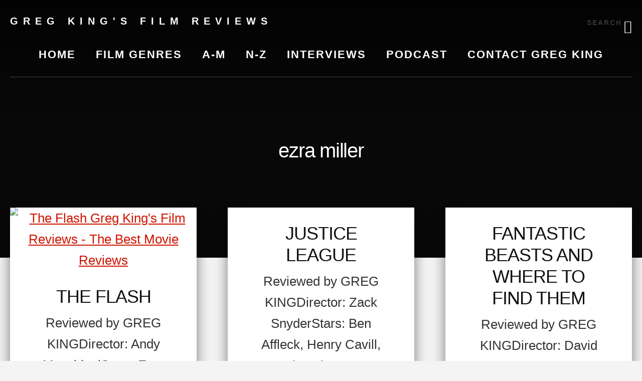

--- FILE ---
content_type: text/html; charset=UTF-8
request_url: https://filmreviews.net.au/tag/ezra-miller/
body_size: 12207
content:
<!DOCTYPE html><html lang="en-AU"><head ><meta charset="UTF-8" /><meta name="viewport" content="width=device-width, initial-scale=1" /><meta name='robots' content='index, follow, max-image-preview:large, max-snippet:-1, max-video-preview:-1' /><title>ezra miller - Greg King&#039;s Film Reviews</title><link rel="canonical" href="https://filmreviews.net.au/tag/ezra-miller/" /><meta property="og:locale" content="en_US" /><meta property="og:type" content="article" /><meta property="og:title" content="ezra miller - Greg King&#039;s Film Reviews" /><meta property="og:url" content="https://filmreviews.net.au/tag/ezra-miller/" /><meta property="og:site_name" content="Greg King&#039;s Film Reviews" /><meta property="og:image" content="https://filmreviews.net.au/wp-content/uploads/cropped-Greg-Kings-Film-Reviews-header-image-large.jpg" /><meta property="og:image:width" content="1600" /><meta property="og:image:height" content="1067" /><meta property="og:image:type" content="image/jpeg" /><meta name="twitter:card" content="summary_large_image" /> <script type="application/ld+json" class="yoast-schema-graph">{"@context":"https://schema.org","@graph":[{"@type":"CollectionPage","@id":"https://filmreviews.net.au/tag/ezra-miller/","url":"https://filmreviews.net.au/tag/ezra-miller/","name":"ezra miller - Greg King&#039;s Film Reviews","isPartOf":{"@id":"https://filmreviews.net.au/#website"},"breadcrumb":{"@id":"https://filmreviews.net.au/tag/ezra-miller/#breadcrumb"},"inLanguage":"en-AU"},{"@type":"BreadcrumbList","@id":"https://filmreviews.net.au/tag/ezra-miller/#breadcrumb","itemListElement":[{"@type":"ListItem","position":1,"name":"Home","item":"https://filmreviews.net.au/"},{"@type":"ListItem","position":2,"name":"ezra miller"}]},{"@type":"WebSite","@id":"https://filmreviews.net.au/#website","url":"https://filmreviews.net.au/","name":"Greg King Film Reviews","description":"The Best Movie Review site from Australia","publisher":{"@id":"https://filmreviews.net.au/#organization"},"alternateName":"FilmReviews.net.au","potentialAction":[{"@type":"SearchAction","target":{"@type":"EntryPoint","urlTemplate":"https://filmreviews.net.au/?s={search_term_string}"},"query-input":{"@type":"PropertyValueSpecification","valueRequired":true,"valueName":"search_term_string"}}],"inLanguage":"en-AU"},{"@type":"Organization","@id":"https://filmreviews.net.au/#organization","name":"Greg King Film Reviews","alternateName":"FilmReviews.net.au","url":"https://filmreviews.net.au/","logo":{"@type":"ImageObject","inLanguage":"en-AU","@id":"https://filmreviews.net.au/#/schema/logo/image/","url":"https://filmreviews.net.au/wp-content/uploads/cropped-Greg-Kings-Film-Reviews.jpg","contentUrl":"https://filmreviews.net.au/wp-content/uploads/cropped-Greg-Kings-Film-Reviews.jpg","width":512,"height":512,"caption":"Greg King Film Reviews"},"image":{"@id":"https://filmreviews.net.au/#/schema/logo/image/"}}]}</script> <link rel='dns-prefetch' href='//fonts.googleapis.com' /><link rel='dns-prefetch' href='//unpkg.com' /><link href='https://fonts.googleapis.com' crossorigin rel='preconnect' /><link rel="alternate" type="application/rss+xml" title="Greg King&#039;s Film Reviews &raquo; Feed" href="https://filmreviews.net.au/feed/" /><link rel="alternate" type="application/rss+xml" title="Greg King&#039;s Film Reviews &raquo; Comments Feed" href="https://filmreviews.net.au/comments/feed/" /><link rel="alternate" type="application/rss+xml" title="Greg King&#039;s Film Reviews &raquo; ezra miller Tag Feed" href="https://filmreviews.net.au/tag/ezra-miller/feed/" /><style id="litespeed-ccss">html{line-height:1.15;-webkit-text-size-adjust:100%;-ms-text-size-adjust:100%}body{margin:0;font-family:"Alegreya Sans",sans-serif;font-size:26px;line-height:1.625;color:#333;background-color:#f4f4f4;-webkit-font-smoothing:antialiased;-moz-osx-font-smoothing:grayscale;font-weight:400;overflow-x:hidden}main{display:block}h1{font-size:2em;margin:.67em 0}a{background-color:#fff0;color:#a86500;text-decoration:underline}input{font-family:inherit;font-size:100%;line-height:1.15;margin:0}input{overflow:visible}[type="submit"]{-webkit-appearance:button;-moz-appearance:button}[type="submit"]::-moz-focus-inner{border-style:none;padding:0}[type="submit"]:-moz-focusring{outline:1px dotted ButtonText}[type="search"]{-webkit-appearance:textfield;outline-offset:-2px;-moz-appearance:textfield}[type="search"]::-webkit-search-decoration{-webkit-appearance:none}::-webkit-file-upload-button{-webkit-appearance:button;font:inherit}html,input[type="search"]{box-sizing:border-box}*,*::before,*::after{box-sizing:inherit}.entry::before,.entry-content::before,.nav-primary::before,.site-container::before,.site-header::before,.site-inner::before,.wrap::before{content:" ";display:table}.entry::after,.entry-content::after,.nav-primary::after,.site-container::after,.site-header::after,.site-inner::after,.wrap::after{clear:both;content:" ";display:table}html{scroll-behavior:smooth}@media (prefers-reduced-motion:reduce){html{scroll-behavior:auto}}body{background-color:#f4f4f4;color:#333;font-family:"Alegreya Sans",sans-serif;font-size:26px;-webkit-font-smoothing:antialiased;-moz-osx-font-smoothing:grayscale;font-weight:400;line-height:1.625;margin:0;overflow-x:hidden}a{color:#a86500;text-decoration:underline}p{margin:0 0 28px;padding:0}ul{margin:0;padding:0}li{list-style-type:none}h1,h2{color:#111;font-family:"Alegreya Sans",sans-serif;font-weight:400;line-height:1.2;margin:0 0 10px}h1{font-size:46px;letter-spacing:-1.25px}h2{font-size:36px;letter-spacing:-1px}input{background-color:#fff;border:1px solid #ddd;color:#333;font-size:20px;font-weight:400;line-height:1.625;padding:10px 20px 10px;width:100%}:-ms-input-placeholder{color:#333;opacity:1}::placeholder{color:#333;opacity:1}input[type="submit"]{background-color:#a86500;border-width:0;color:#fff;font-size:18px;font-weight:700;letter-spacing:2px;line-height:1.625;padding:19px 30px 16px;text-align:center;text-decoration:none;text-transform:uppercase;white-space:normal;width:auto}input[type="search"]::-webkit-search-cancel-button,input[type="search"]::-webkit-search-results-button{display:none}.screen-reader-shortcut,.screen-reader-text{border:0;clip:rect(0,0,0,0);height:1px;overflow:hidden;position:absolute!important;width:1px;word-wrap:normal!important}.site-inner,.wrap{margin:0 auto;max-width:1280px}.site-inner{clear:both;margin-top:-100px;position:relative;word-wrap:break-word;z-index:1}.content{background-color:#fff0;float:right;width:1080px}.full-width-content .content{float:none;margin:0 auto;max-width:1080px}.half-width-entries .content{display:flex;flex-wrap:wrap;max-width:none;width:100%}.archive-description{color:#ccc}.search-form{overflow:hidden;position:relative}.search-form input[type="submit"]{margin-top:10px}.archive-title{color:#fff}.entry-title{font-size:36px}.entry-title a{color:#111;text-decoration:none}.genesis-skip-link{font-family:-apple-system,BlinkMacSystemFont,"Segoe UI",Roboto,Oxygen-Sans,Ubuntu,Cantarell,"Helvetica Neue",sans-serif;font-size:14px;margin:0}.genesis-skip-link li{height:0;width:0;list-style:none}:focus{color:#333;outline:#ccc solid 1px}.site-header{color:#fff}.site-header>.wrap{padding:20px 0}.title-area{float:left;padding:10px 0;text-align:center;width:69%}.site-title{font-family:"Alegreya Sans",sans-serif;font-size:20px;font-weight:700;line-height:1.2;letter-spacing:10px;text-indent:10px;text-transform:uppercase}.site-title a{color:#fff;text-decoration:none}.site-description{font-size:16px;font-weight:400;line-height:1.5;border:0;clip:rect(0,0,0,0);height:1px;overflow:hidden;position:absolute!important;width:1px;word-wrap:normal!important}.site-description,.site-title{margin-bottom:0}.header-left{float:left;position:relative;width:25%;z-index:99}.header-left .search-form::before{color:#fff;content:"";display:block;font-family:"Ionicons";padding-left:1px;position:absolute;top:12px}.header-left .search-form input[type="submit"]{border:0;clip:rect(0,0,0,0);height:1px;margin:-1px;padding:0;position:absolute;width:1px}.header-left input[type="search"]{border-width:0;background-color:#fff0;color:#fff;font-size:14px;font-weight:700;letter-spacing:2px;text-align:left;text-transform:uppercase}.header-left :-ms-input-placeholder{color:#fff;opacity:1}.no-off-screen-menu .header-left input[type="search"]{text-align:right}.no-off-screen-menu .header-left .search-form::before{color:#fff;content:"";display:block;font-family:"Ionicons";position:absolute;top:12px;right:0}.header-hero{background-color:#111;background-size:cover;background-position:center center;color:#fff;padding-bottom:14vw}.hero-page-title{padding:8vw 180px 0 180px;text-align:center}.hero-page-title{color:#fff;font-size:64px}.genesis-nav-menu{clear:both;font-size:22px;font-weight:600;line-height:1;width:100%}.genesis-nav-menu .menu-item{display:inline-block;margin-bottom:0;padding-bottom:0;text-align:left}.genesis-nav-menu a{color:#333;display:inline-block;letter-spacing:2px;outline-offset:-1px;padding:32px 20px;text-transform:uppercase;text-decoration:none}.genesis-nav-menu .sub-menu{background:#000;left:-9999px;margin-top:-10px;opacity:0;position:absolute;width:250px;z-index:99}.genesis-nav-menu .sub-menu a{background-color:rgb(0 0 0/.9);border-top:0;font-size:20px;margin-bottom:1px;padding:10px;position:relative;width:250px;word-wrap:break-word}.nav-primary{text-align:center}.nav-primary .genesis-nav-menu a{color:#fff}.nav-primary .wrap{border-bottom:1px solid rgb(255 255 255/.25)}.nav-primary .genesis-nav-menu>.menu-item>a{border-bottom:1px solid #fff0}.no-off-screen-menu .site-title,.no-off-screen-menu .site-description{text-align:left;text-indent:0}.no-off-screen-menu .header-left{float:right;text-align:right}.entry{background-color:#fff;box-shadow:0 25px 25px 0 rgb(2 2 2/.5);margin-bottom:40px}.half-width-entries .content .entry{float:left;margin-left:5%;text-align:center;width:calc((100% - 10%)/3)}.half-width-entries .content .entry:nth-of-type(3n+1){clear:left;margin-left:0}.entry-container{padding:10% 10% 10%}@media only screen and (max-width:1360px){.site-inner,.wrap{max-width:1240px}.content{width:1040px}.hero-page-title h1{font-size:40px}.entry-container{padding:30px 60px 20px 60px}}@media only screen and (max-width:1200px){.site-inner,.wrap{max-width:1060px}.content{width:920px}.hero-page-title{padding-left:140px;padding-right:140px}.hero-page-title h1{font-size:48px}.entry-title{font-size:30px}}@media only screen and (max-width:1023px){.site-inner,.wrap{max-width:900px}.content,.site-header .nav-primary,.title-area{max-width:100%;width:100%}.site-header{position:relative;z-index:99999}.site-header .wrap{padding-left:5%;padding-right:5%}.site-title{text-indent:0}.title-area{float:left;max-width:50%;text-align:left}.hero-page-title{padding-left:0;padding-right:0}.genesis-nav-menu li,.site-header ul.genesis-nav-menu{float:none}.entry{margin-bottom:5%}.half-width-entries .content .entry{float:none;margin-left:0;width:100%}.header-left{display:none}}@media only screen and (max-width:860px){body{font-size:18px}.site-inner{margin-top:-5%;width:90%}.wrap{padding-left:5%;padding-right:5%}.hero-page-title h1{font-size:36px}.half-width-entries .entry .entry-title{font-size:28px}.entry-container{padding:7%}}a{color:#ce1400}input[type="submit"]{background-color:#ce1400;color:#fff}:root{--wp-block-synced-color:#7a00df;--wp-block-synced-color--rgb:122,0,223;--wp-bound-block-color:var(--wp-block-synced-color);--wp-editor-canvas-background:#ddd;--wp-admin-theme-color:#007cba;--wp-admin-theme-color--rgb:0,124,186;--wp-admin-theme-color-darker-10:#006ba1;--wp-admin-theme-color-darker-10--rgb:0,107,160.5;--wp-admin-theme-color-darker-20:#005a87;--wp-admin-theme-color-darker-20--rgb:0,90,135;--wp-admin-border-width-focus:2px}:root{--wp--preset--font-size--normal:16px;--wp--preset--font-size--huge:42px}.screen-reader-text{border:0;clip-path:inset(50%);height:1px;margin:-1px;overflow:hidden;padding:0;position:absolute;width:1px;word-wrap:normal!important}:root{--wp--preset--aspect-ratio--square:1;--wp--preset--aspect-ratio--4-3:4/3;--wp--preset--aspect-ratio--3-4:3/4;--wp--preset--aspect-ratio--3-2:3/2;--wp--preset--aspect-ratio--2-3:2/3;--wp--preset--aspect-ratio--16-9:16/9;--wp--preset--aspect-ratio--9-16:9/16;--wp--preset--color--black:#000000;--wp--preset--color--cyan-bluish-gray:#abb8c3;--wp--preset--color--white:#ffffff;--wp--preset--color--pale-pink:#f78da7;--wp--preset--color--vivid-red:#cf2e2e;--wp--preset--color--luminous-vivid-orange:#ff6900;--wp--preset--color--luminous-vivid-amber:#fcb900;--wp--preset--color--light-green-cyan:#7bdcb5;--wp--preset--color--vivid-green-cyan:#00d084;--wp--preset--color--pale-cyan-blue:#8ed1fc;--wp--preset--color--vivid-cyan-blue:#0693e3;--wp--preset--color--vivid-purple:#9b51e0;--wp--preset--color--theme-primary:#ce1400;--wp--preset--gradient--vivid-cyan-blue-to-vivid-purple:linear-gradient(135deg,rgb(6,147,227) 0%,rgb(155,81,224) 100%);--wp--preset--gradient--light-green-cyan-to-vivid-green-cyan:linear-gradient(135deg,rgb(122,220,180) 0%,rgb(0,208,130) 100%);--wp--preset--gradient--luminous-vivid-amber-to-luminous-vivid-orange:linear-gradient(135deg,rgb(252,185,0) 0%,rgb(255,105,0) 100%);--wp--preset--gradient--luminous-vivid-orange-to-vivid-red:linear-gradient(135deg,rgb(255,105,0) 0%,rgb(207,46,46) 100%);--wp--preset--gradient--very-light-gray-to-cyan-bluish-gray:linear-gradient(135deg,rgb(238,238,238) 0%,rgb(169,184,195) 100%);--wp--preset--gradient--cool-to-warm-spectrum:linear-gradient(135deg,rgb(74,234,220) 0%,rgb(151,120,209) 20%,rgb(207,42,186) 40%,rgb(238,44,130) 60%,rgb(251,105,98) 80%,rgb(254,248,76) 100%);--wp--preset--gradient--blush-light-purple:linear-gradient(135deg,rgb(255,206,236) 0%,rgb(152,150,240) 100%);--wp--preset--gradient--blush-bordeaux:linear-gradient(135deg,rgb(254,205,165) 0%,rgb(254,45,45) 50%,rgb(107,0,62) 100%);--wp--preset--gradient--luminous-dusk:linear-gradient(135deg,rgb(255,203,112) 0%,rgb(199,81,192) 50%,rgb(65,88,208) 100%);--wp--preset--gradient--pale-ocean:linear-gradient(135deg,rgb(255,245,203) 0%,rgb(182,227,212) 50%,rgb(51,167,181) 100%);--wp--preset--gradient--electric-grass:linear-gradient(135deg,rgb(202,248,128) 0%,rgb(113,206,126) 100%);--wp--preset--gradient--midnight:linear-gradient(135deg,rgb(2,3,129) 0%,rgb(40,116,252) 100%);--wp--preset--font-size--small:16px;--wp--preset--font-size--medium:20px;--wp--preset--font-size--large:24px;--wp--preset--font-size--x-large:42px;--wp--preset--font-size--normal:20px;--wp--preset--font-size--larger:28px;--wp--preset--spacing--20:0.44rem;--wp--preset--spacing--30:0.67rem;--wp--preset--spacing--40:1rem;--wp--preset--spacing--50:1.5rem;--wp--preset--spacing--60:2.25rem;--wp--preset--spacing--70:3.38rem;--wp--preset--spacing--80:5.06rem;--wp--preset--shadow--natural:6px 6px 9px rgba(0, 0, 0, 0.2);--wp--preset--shadow--deep:12px 12px 50px rgba(0, 0, 0, 0.4);--wp--preset--shadow--sharp:6px 6px 0px rgba(0, 0, 0, 0.2);--wp--preset--shadow--outlined:6px 6px 0px -3px rgb(255, 255, 255), 6px 6px rgb(0, 0, 0);--wp--preset--shadow--crisp:6px 6px 0px rgb(0, 0, 0)}.header-hero{background-image:linear-gradient(0deg,rgb(0 0 0/.5) 50%,rgb(0 0 0/.85) 100%),url(https://filmreviews.net.au/wp-content/uploads/cropped-cropped-Greg-Kings-Film-Reviews-header-image-large.jpg)}</style><link rel="preload" data-asynced="1" data-optimized="2" as="style" onload="this.onload=null;this.rel='stylesheet'" href="https://filmreviews.net.au/wp-content/litespeed/css/738a34812161724aea51497fe963eeca.css?ver=eaaf4" /><script>!function(a){"use strict";var b=function(b,c,d){function e(a){return h.body?a():void setTimeout(function(){e(a)})}function f(){i.addEventListener&&i.removeEventListener("load",f),i.media=d||"all"}var g,h=a.document,i=h.createElement("link");if(c)g=c;else{var j=(h.body||h.getElementsByTagName("head")[0]).childNodes;g=j[j.length-1]}var k=h.styleSheets;i.rel="stylesheet",i.href=b,i.media="only x",e(function(){g.parentNode.insertBefore(i,c?g:g.nextSibling)});var l=function(a){for(var b=i.href,c=k.length;c--;)if(k[c].href===b)return a();setTimeout(function(){l(a)})};return i.addEventListener&&i.addEventListener("load",f),i.onloadcssdefined=l,l(f),i};"undefined"!=typeof exports?exports.loadCSS=b:a.loadCSS=b}("undefined"!=typeof global?global:this);!function(a){if(a.loadCSS){var b=loadCSS.relpreload={};if(b.support=function(){try{return a.document.createElement("link").relList.supports("preload")}catch(b){return!1}},b.poly=function(){for(var b=a.document.getElementsByTagName("link"),c=0;c<b.length;c++){var d=b[c];"preload"===d.rel&&"style"===d.getAttribute("as")&&(a.loadCSS(d.href,d,d.getAttribute("media")),d.rel=null)}},!b.support()){b.poly();var c=a.setInterval(b.poly,300);a.addEventListener&&a.addEventListener("load",function(){b.poly(),a.clearInterval(c)}),a.attachEvent&&a.attachEvent("onload",function(){a.clearInterval(c)})}}}(this);</script> <script src="https://filmreviews.net.au/wp-includes/js/jquery/jquery.min.js?ver=3.7.1" id="jquery-core-js"></script> <script src="https://filmreviews.net.au/wp-includes/js/jquery/jquery-migrate.min.js?ver=3.4.1" id="jquery-migrate-js"></script> <link rel="https://api.w.org/" href="https://filmreviews.net.au/wp-json/" /><link rel="alternate" title="JSON" type="application/json" href="https://filmreviews.net.au/wp-json/wp/v2/tags/7375" /><link rel="EditURI" type="application/rsd+xml" title="RSD" href="https://filmreviews.net.au/xmlrpc.php?rsd" /><meta name="generator" content="WordPress 6.9" />
 <script async src="https://www.googletagmanager.com/gtag/js?id=G-KCGXEDM05N"></script> <script>window.dataLayer = window.dataLayer || [];
  function gtag(){dataLayer.push(arguments);}
  gtag('js', new Date());

  gtag('config', 'G-KCGXEDM05N');</script> <meta charset="UTF-8"><meta name="keywords" content="film reviews, movie reviews, film analysis, movie recommendations, cinema, Hollywood, film ratings"><meta property="og:type" content="website"><meta name="author" content="Greg King"><meta name="revisit-after" content="7 days"><link rel="icon" href="https://filmreviews.net.au/favicon.png" type="image/x-icon"><link rel="icon" href="https://filmreviews.net.au/wp-content/uploads/cropped-Greg-Kings-Film-Reviews-Website-Logo-800x-The-Best-moview-review-site-on-the-internet-32x32.png" sizes="32x32" /><link rel="icon" href="https://filmreviews.net.au/wp-content/uploads/cropped-Greg-Kings-Film-Reviews-Website-Logo-800x-The-Best-moview-review-site-on-the-internet-192x192.png" sizes="192x192" /><link rel="apple-touch-icon" href="https://filmreviews.net.au/wp-content/uploads/cropped-Greg-Kings-Film-Reviews-Website-Logo-800x-The-Best-moview-review-site-on-the-internet-180x180.png" /><meta name="msapplication-TileImage" content="https://filmreviews.net.au/wp-content/uploads/cropped-Greg-Kings-Film-Reviews-Website-Logo-800x-The-Best-moview-review-site-on-the-internet-270x270.png" /></head><body class="archive tag tag-ezra-miller tag-7375 wp-embed-responsive wp-theme-genesis wp-child-theme-livemusic-pro custom-header header-image header-full-width full-width-content genesis-breadcrumbs-hidden half-width-entries header-menu no-off-screen-menu"> <script>//
	(function(){
		var c = document.body.classList;
		c.remove( 'no-js' );
		c.add( 'js' );
	})();
	//</script> <div class="site-container"><ul class="genesis-skip-link"><li><a href="#hero-page-title" class="screen-reader-shortcut"> Skip to content</a></li><li><a href="#after-content-featured" class="screen-reader-shortcut"> Skip to footer</a></li></ul><div class="header-hero"><header class="site-header"><div class="wrap"><div class="header-left"><form class="search-form" method="get" action="https://filmreviews.net.au/" role="search"><label class="search-form-label screen-reader-text" for="searchform-1">Search</label><input class="search-form-input" type="search" name="s" id="searchform-1" placeholder="Search"><input class="search-form-submit" type="submit" value="Search"><meta content="https://filmreviews.net.au/?s={s}"></form></div><div class="title-area"><p class="site-title"><a href="https://filmreviews.net.au/">Greg King&#039;s Film Reviews</a></p><p class="site-description">The Best Movie Review site from Australia</p></div><nav class="nav-primary" aria-label="Main" id="genesis-nav-primary"><div class="wrap"><ul id="menu-first" class="menu genesis-nav-menu menu-primary js-superfish"><li id="menu-item-62" class="menu-item menu-item-type-custom menu-item-object-custom menu-item-home menu-item-62"><a href="https://filmreviews.net.au/"><span >Home</span></a></li><li id="menu-item-9034" class="menu-item menu-item-type-taxonomy menu-item-object-category menu-item-has-children menu-item-9034"><a href="https://filmreviews.net.au/film-review/"><span >Film Genres</span></a><ul class="sub-menu"><li id="menu-item-58" class="menu-item menu-item-type-taxonomy menu-item-object-category menu-item-58"><a href="https://filmreviews.net.au/action/"><span >Action</span></a></li><li id="menu-item-110" class="menu-item menu-item-type-taxonomy menu-item-object-category menu-item-110"><a href="https://filmreviews.net.au/adventure/"><span >Adventure</span></a></li><li id="menu-item-111" class="menu-item menu-item-type-taxonomy menu-item-object-category menu-item-111"><a href="https://filmreviews.net.au/animation/"><span >Animation</span></a></li><li id="menu-item-112" class="menu-item menu-item-type-taxonomy menu-item-object-category menu-item-112"><a href="https://filmreviews.net.au/australian/"><span >Australian</span></a></li><li id="menu-item-55" class="menu-item menu-item-type-taxonomy menu-item-object-category menu-item-55"><a href="https://filmreviews.net.au/comedy/"><span >Comedy</span></a></li><li id="menu-item-53" class="menu-item menu-item-type-taxonomy menu-item-object-category menu-item-53"><a href="https://filmreviews.net.au/drama/"><span >Drama</span></a></li><li id="menu-item-65" class="menu-item menu-item-type-taxonomy menu-item-object-category menu-item-65"><a href="https://filmreviews.net.au/documentary/"><span >Documentary</span></a></li><li id="menu-item-66" class="menu-item menu-item-type-taxonomy menu-item-object-category menu-item-66"><a href="https://filmreviews.net.au/family/"><span >Family</span></a></li><li id="menu-item-265" class="menu-item menu-item-type-taxonomy menu-item-object-category menu-item-265"><a href="https://filmreviews.net.au/film-festival/"><span >film festival</span></a></li><li id="menu-item-113" class="menu-item menu-item-type-taxonomy menu-item-object-category menu-item-113"><a href="https://filmreviews.net.au/foreign-language/"><span >Foreign Language</span></a></li><li id="menu-item-61" class="menu-item menu-item-type-taxonomy menu-item-object-category menu-item-61"><a href="https://filmreviews.net.au/horror/"><span >Horror</span></a></li><li id="menu-item-114" class="menu-item menu-item-type-taxonomy menu-item-object-category menu-item-114"><a href="https://filmreviews.net.au/romantic-comedy/"><span >Romantic Comedy</span></a></li><li id="menu-item-56" class="menu-item menu-item-type-taxonomy menu-item-object-category menu-item-56"><a href="https://filmreviews.net.au/sci-fi/"><span >Sci-Fi</span></a></li><li id="menu-item-67" class="menu-item menu-item-type-taxonomy menu-item-object-category menu-item-67"><a href="https://filmreviews.net.au/thriller/"><span >Thriller</span></a></li><li id="menu-item-52" class="menu-item menu-item-type-taxonomy menu-item-object-category menu-item-52"><a href="https://filmreviews.net.au/film-review/"><span >All Genres</span></a></li></ul></li><li id="menu-item-64" class="menu-item menu-item-type-custom menu-item-object-custom menu-item-has-children menu-item-64"><a href="https://filmreviews.net.au/film-review/"><span >A-M</span></a><ul class="sub-menu"><li id="menu-item-59" class="menu-item menu-item-type-taxonomy menu-item-object-category menu-item-59"><a href="https://filmreviews.net.au/a/"><span >A</span></a></li><li id="menu-item-69" class="menu-item menu-item-type-taxonomy menu-item-object-category menu-item-69"><a href="https://filmreviews.net.au/b/"><span >B</span></a></li><li id="menu-item-70" class="menu-item menu-item-type-taxonomy menu-item-object-category menu-item-70"><a href="https://filmreviews.net.au/c/"><span >C</span></a></li><li id="menu-item-71" class="menu-item menu-item-type-taxonomy menu-item-object-category menu-item-71"><a href="https://filmreviews.net.au/d/"><span >D</span></a></li><li id="menu-item-72" class="menu-item menu-item-type-taxonomy menu-item-object-category menu-item-72"><a href="https://filmreviews.net.au/e/"><span >E</span></a></li><li id="menu-item-73" class="menu-item menu-item-type-taxonomy menu-item-object-category menu-item-73"><a href="https://filmreviews.net.au/f/"><span >F</span></a></li><li id="menu-item-74" class="menu-item menu-item-type-taxonomy menu-item-object-category menu-item-74"><a href="https://filmreviews.net.au/g/"><span >G</span></a></li><li id="menu-item-75" class="menu-item menu-item-type-taxonomy menu-item-object-category menu-item-75"><a href="https://filmreviews.net.au/h/"><span >H</span></a></li><li id="menu-item-76" class="menu-item menu-item-type-taxonomy menu-item-object-category menu-item-76"><a href="https://filmreviews.net.au/i/"><span >I</span></a></li><li id="menu-item-77" class="menu-item menu-item-type-taxonomy menu-item-object-category menu-item-77"><a href="https://filmreviews.net.au/j/"><span >J</span></a></li><li id="menu-item-78" class="menu-item menu-item-type-taxonomy menu-item-object-category menu-item-78"><a href="https://filmreviews.net.au/k/"><span >K</span></a></li><li id="menu-item-79" class="menu-item menu-item-type-taxonomy menu-item-object-category menu-item-79"><a href="https://filmreviews.net.au/l/"><span >L</span></a></li><li id="menu-item-80" class="menu-item menu-item-type-taxonomy menu-item-object-category menu-item-80"><a href="https://filmreviews.net.au/m/"><span >M</span></a></li></ul></li><li id="menu-item-10776" class="menu-item menu-item-type-custom menu-item-object-custom menu-item-has-children menu-item-10776"><a href="https://filmreviews.net.au/film-review/"><span >N-Z</span></a><ul class="sub-menu"><li id="menu-item-81" class="menu-item menu-item-type-taxonomy menu-item-object-category menu-item-81"><a href="https://filmreviews.net.au/n/"><span >N</span></a></li><li id="menu-item-82" class="menu-item menu-item-type-taxonomy menu-item-object-category menu-item-82"><a href="https://filmreviews.net.au/o/"><span >O</span></a></li><li id="menu-item-83" class="menu-item menu-item-type-taxonomy menu-item-object-category menu-item-83"><a href="https://filmreviews.net.au/p/"><span >P</span></a></li><li id="menu-item-84" class="menu-item menu-item-type-taxonomy menu-item-object-category menu-item-84"><a href="https://filmreviews.net.au/q/"><span >Q</span></a></li><li id="menu-item-85" class="menu-item menu-item-type-taxonomy menu-item-object-category menu-item-85"><a href="https://filmreviews.net.au/r/"><span >R</span></a></li><li id="menu-item-86" class="menu-item menu-item-type-taxonomy menu-item-object-category menu-item-86"><a href="https://filmreviews.net.au/s/"><span >S</span></a></li><li id="menu-item-87" class="menu-item menu-item-type-taxonomy menu-item-object-category menu-item-87"><a href="https://filmreviews.net.au/t/"><span >T</span></a></li><li id="menu-item-88" class="menu-item menu-item-type-taxonomy menu-item-object-category menu-item-88"><a href="https://filmreviews.net.au/u/"><span >U</span></a></li><li id="menu-item-89" class="menu-item menu-item-type-taxonomy menu-item-object-category menu-item-89"><a href="https://filmreviews.net.au/v/"><span >V</span></a></li><li id="menu-item-90" class="menu-item menu-item-type-taxonomy menu-item-object-category menu-item-90"><a href="https://filmreviews.net.au/w/"><span >W</span></a></li><li id="menu-item-91" class="menu-item menu-item-type-taxonomy menu-item-object-category menu-item-91"><a href="https://filmreviews.net.au/x/"><span >X</span></a></li><li id="menu-item-92" class="menu-item menu-item-type-taxonomy menu-item-object-category menu-item-92"><a href="https://filmreviews.net.au/y/"><span >Y</span></a></li><li id="menu-item-93" class="menu-item menu-item-type-taxonomy menu-item-object-category menu-item-93"><a href="https://filmreviews.net.au/z/"><span >Z</span></a></li></ul></li><li id="menu-item-264" class="menu-item menu-item-type-taxonomy menu-item-object-category menu-item-264"><a href="https://filmreviews.net.au/interviews/"><span >Interviews</span></a></li><li id="menu-item-266" class="menu-item menu-item-type-taxonomy menu-item-object-category menu-item-266"><a href="https://filmreviews.net.au/podcast/"><span >PODCAST</span></a></li><li id="menu-item-99" class="menu-item menu-item-type-post_type menu-item-object-page menu-item-99"><a href="https://filmreviews.net.au/contact/"><span >Contact Greg King</span></a></li></ul></div></nav></div></header><div class="hero-page-title" id="hero-page-title"><div class="wrap"><div class="archive-description taxonomy-archive-description taxonomy-description"><h1 class="archive-title">ezra miller</h1></div></div></div></div><div class="site-inner"><div class="content-sidebar-wrap"><main class="content" id="genesis-content"><article class="post-8764 post type-post status-publish format-standard category-action category-f category-film-review category-sci-fi category-t tag-andy-muschietti tag-batman tag-ben-affleck tag-ezra-miller tag-michael-keaton tag-michael-shannon tag-superhero tag-the-flash entry has-post-thumbnail" aria-label="THE FLASH"><a class="entry-image-link" href="https://filmreviews.net.au/the-flash/" aria-hidden="true" tabindex="-1"><img width="1000" height="540" src="https://filmreviews.net.au/wp-content/uploads/image-26.png" class="aligncenter post-image entry-image" alt="The Flash Greg King&#039;s Film Reviews - The Best Movie Reviews" decoding="async" srcset="https://filmreviews.net.au/wp-content/uploads//image-26.png 1000w, https://filmreviews.net.au/wp-content/uploads//image-26-300x162.png 300w, https://filmreviews.net.au/wp-content/uploads//image-26-768x415.png 768w" sizes="(max-width: 1000px) 100vw, 1000px" /></a><div class="entry-container"><header class="entry-header"><h2 class="entry-title"><a class="entry-title-link" rel="bookmark" href="https://filmreviews.net.au/the-flash/">THE FLASH</a></h2></header><div class="entry-content"><p>Reviewed by GREG KINGDirector: Andy MuschiettiStars: Ezra Miller, Michael Keaton, Sasha Calle, Michael Shannon, Ron Livingston, Maribel Verdu, Ben Affleck, Jeremy Irons, Gal Gadot,  Temuera Morrison, Kiersey Clemons.Once more into the multiverse we go. For a while the Marvel superhero movies have been exploring the fertile possibilities of the multiverse, which is full of potential if done right, as in &#x02026;</p><p class="more-link-wrap"><a href="https://filmreviews.net.au/the-flash/" class="more-link button text">Read More <span class="screen-reader-text">about THE FLASH</span></a></p></div></div></article><article class="post-5883 post type-post status-publish format-standard category-action category-film-review category-j tag-amber-heard tag-amy-adams tag-aquaman tag-batman tag-ben-affleck tag-billy-crudup tag-chris-terrio tag-ciaran-hinds tag-connie-nielsen tag-david-thewlis tag-dc-cinematic-universe tag-dc-extended-universe tag-diane-lane tag-ezra-miller tag-gal-gadot tag-greg-king tag-henry-cavill tag-j-k-simmons tag-jason-momoa tag-jeremy-irons tag-joe-morton tag-joss-whedon tag-justice-league tag-justice-league-film-review tag-ray-fisher tag-steppenwolf tag-superman tag-the-flash tag-wonder-woman tag-zack-snyder entry" aria-label="JUSTICE LEAGUE"><div class="entry-container"><header class="entry-header"><h2 class="entry-title"><a class="entry-title-link" rel="bookmark" href="https://filmreviews.net.au/justice-league/">JUSTICE LEAGUE</a></h2></header><div class="entry-content"><p>Reviewed by GREG KINGDirector: Zack SnyderStars: Ben Affleck, Henry Cavill, Gal Gadot, Ezra Miller, Jason Momoa, Ray Fisher, Ciaran Hinds, Jeremy Irons, Amy Adams, Diane Lane, J K Simmons, Joe Morton, Connie Nielsen, Amber Heard, Billy Crudup, David Thewlis.While Marvel tends to dominate the cinematic superhero and comic book market at the moment, DC comics are attempting to make inroads with their &#x02026;</p><p class="more-link-wrap"><a href="https://filmreviews.net.au/justice-league/" class="more-link button text">Read More <span class="screen-reader-text">about JUSTICE LEAGUE</span></a></p></div></div></article><article class="post-4939 post type-post status-publish format-standard category-drama category-f category-film-review tag-alison-subol tag-carmen-ejogo tag-colin-farrell tag-dan-fogler tag-david-yates tag-eddie-redmayne tag-ezra-miller tag-fantastic-beasts-and-where-to-find-them tag-fantastic-beasts-and-where-to-find-them-film-review tag-film-franchise tag-greg-king tag-j-k-rowling tag-johnny-depp tag-jon-voight tag-katherine-waterston tag-magic tag-newt-scamander tag-philippe-rousselot tag-ron-perlman tag-ronan-raftery tag-samantha-morton tag-zoe-kravitz entry" aria-label="FANTASTIC BEASTS AND WHERE TO FIND THEM"><div class="entry-container"><header class="entry-header"><h2 class="entry-title"><a class="entry-title-link" rel="bookmark" href="https://filmreviews.net.au/fantastic-beasts-find/">FANTASTIC BEASTS AND WHERE TO FIND THEM</a></h2></header><div class="entry-content"><p>Reviewed by GREG KINGDirector: David YatesStars: Eddie Redmayne, Katherine Waterston, Dan Fogler, Alison Subol, Ezra Miller, Colin Farrell, Samantha Morton, Jon Voight, Zoe Kravitz, Ron Perlman, Carmen Ejogo, Ronan Raftery, Johnny Depp.With the lucrative Harry Potter franchise done and dusted, author J K Rowling has expanded on her Potterverse with this stand alone tale set some seven decades before the &#x02026;</p><p class="more-link-wrap"><a href="https://filmreviews.net.au/fantastic-beasts-find/" class="more-link button text">Read More <span class="screen-reader-text">about FANTASTIC BEASTS AND WHERE TO FIND THEM</span></a></p></div></div></article><article class="post-4619 post type-post status-publish format-standard category-action category-adventure category-film-review category-s tag-adam-beach tag-adewale-akinnuoye-agbaje tag-ben-affleck tag-carla-delevinge-jay-hernandez tag-comic-book-adaptation tag-comic-book-characters tag-common tag-corina-calderon tag-david-ayer tag-david-harbour tag-dc-comics tag-ezra-miller tag-greg-king tag-harley-quinn tag-ike-barinholtz tag-jai-courtney tag-jared-leto tag-joel-kinnaman tag-karen-fukuhara tag-kevin-vance tag-margot-robbie tag-scott-eastwood tag-suicide-squad tag-suicide-squad-film-review tag-viola-davis tag-will-smith entry" aria-label="SUICIDE SQUAD"><div class="entry-container"><header class="entry-header"><h2 class="entry-title"><a class="entry-title-link" rel="bookmark" href="https://filmreviews.net.au/suicide-squad/">SUICIDE SQUAD</a></h2></header><div class="entry-content"><p>Reviewed by GREG KINGDirector: David AyerStars: Will Smith, Margot Robbie, Jared Leto, Joel Kinnaman, Viola Davis, Carla Delevinge. Jay Hernandez, Jai Courtney, Adewale Akinnuoye-Agbaje, Common, Scott Eastwood, Ike Barinholtz, David Harbour, Ezra Miller, Ben Affleck, Kevin Vance, Adam Beach, Karen Fukuhara, Corina Calderon.A motley collection of psychopathic killers are released from prison to form a &#x02026;</p><p class="more-link-wrap"><a href="https://filmreviews.net.au/suicide-squad/" class="more-link button text">Read More <span class="screen-reader-text">about SUICIDE SQUAD</span></a></p></div></div></article><article class="post-3173 post type-post status-publish format-standard category-drama category-film-review category-m tag-andrij-parekh tag-ezra-miller tag-greg-king tag-gustave-flaubert tag-logan-marshall-green tag-madame-bovary tag-madame-bovary-film-review tag-mia-wasikowska tag-paul-giamatti tag-rhys-ifans tag-sophie-barthes entry" aria-label="MADAME BOVARY"><div class="entry-container"><header class="entry-header"><h2 class="entry-title"><a class="entry-title-link" rel="bookmark" href="https://filmreviews.net.au/madame-bovary/">MADAME BOVARY</a></h2></header><div class="entry-content"><p>Reviewed by GREG KINGDirector: Sophie BarthesStars: Mia Wasikowska, Ezra Miller, Rhys Ifans, Paul Giamatti, Henry Lloyd-Hughes, Logan Marshall-Green, Laura Carmichael. Olivier Gourmet. Gustave Flaubert's 1865 brooding and bittersweet tragedy about a self destructive, adulterous 19th century housewife and her tragic fall from grace has been filmed many times, most notably by Claude Chabrol in 1991 and Vincente &#x02026;</p><p class="more-link-wrap"><a href="https://filmreviews.net.au/madame-bovary/" class="more-link button text">Read More <span class="screen-reader-text">about MADAME BOVARY</span></a></p></div></div></article></main></div></div><h2 class="screen-reader-text">More Content</h2><div id="after-content-featured" class="after-content-featured"><div class="flexible-widgets widget-area  widget-full"><div class="wrap"><section id="featured-post-2" class="widget featured-content featuredpost"><div class="widget-wrap"><h3 class="widgettitle widget-title">Film Reviews</h3><article class="post-10914 post type-post status-publish format-standard category-drama category-film-review category-m tag-daniel-lopatin tag-darius-khondji tag-emory-cohen tag-fran-drescher tag-gwyneth-paltrow tag-josh-safdie tag-luke-manly tag-marty-supreme tag-marty-supreme-film-review tag-odessa-azion tag-ping-pong tag-ronald-bronstein tag-timothee-chalamet tag-tyler-the-creator entry has-post-thumbnail" aria-label="MARTY SUPREME"><a href="https://filmreviews.net.au/marty-supreme/" class="aligncenter" aria-hidden="true" tabindex="-1"><img width="705" height="397" src="https://filmreviews.net.au/wp-content/uploads/image-414.png" class="entry-image attachment-post" alt="" decoding="async" loading="lazy" srcset="https://filmreviews.net.au/wp-content/uploads/image-414.png 705w, https://filmreviews.net.au/wp-content/uploads/image-414-300x169.png 300w" sizes="auto, (max-width: 705px) 100vw, 705px" /></a><header class="entry-header"><h4 class="entry-title"><a href="https://filmreviews.net.au/marty-supreme/">MARTY SUPREME</a></h4></header><div class="entry-content"><p>MARTY SUPREME Reviewed by GREG KINGDirector: Josh SafdieStars: Timothee Chalamet, Gwyneth Paltrow, Kevin O'Leary, Odessa A'Zion, Luke Manly, Emory Cohen, Tyler The Creator, Koto Kawaguchi, Larry Sloman, Fran Drescher, Abel Ferrara, &#x02026;</p><p class="more-link-wrap"><a href="https://filmreviews.net.au/marty-supreme/" class="more-link button text">Read More <span class="screen-reader-text">about MARTY SUPREME</span></a></p></div></article><article class="post-10911 post type-post status-publish format-standard category-action category-drama category-film-review category-m tag-a-i tag-annabelle-wallis tag-chris-pratt tag-chris-sullivan tag-courtroom-drama tag-kari-reis tag-khalid-mohtaseb tag-marco-van-belle tag-mercy tag-mercy-film-review tag-rebecca-ferguson tag-timur-bekmambetov entry has-post-thumbnail" aria-label="MERCY"><a href="https://filmreviews.net.au/mercy/" class="aligncenter" aria-hidden="true" tabindex="-1"><img width="705" height="372" src="https://filmreviews.net.au/wp-content/uploads/image-413.png" class="entry-image attachment-post" alt="" decoding="async" loading="lazy" srcset="https://filmreviews.net.au/wp-content/uploads/image-413.png 705w, https://filmreviews.net.au/wp-content/uploads/image-413-300x158.png 300w" sizes="auto, (max-width: 705px) 100vw, 705px" /></a><header class="entry-header"><h4 class="entry-title"><a href="https://filmreviews.net.au/mercy/">MERCY</a></h4></header><div class="entry-content"><p>MERCY Reviewed by GREG KINGDirector: Timur BekmambetovStars: Chris Pratt, Rebecca Ferguson, Kali Reis, Chris Sullivan, Kylie Rogers, Annabelle Wallis.Mercy is the latest film from Russian born filmmaker Timur Bekmambetov, who &#x02026;</p><p class="more-link-wrap"><a href="https://filmreviews.net.au/mercy/" class="more-link button text">Read More <span class="screen-reader-text">about MERCY</span></a></p></div></article><article class="post-10905 post type-post status-publish format-standard category-drama category-film-review category-foreign-language category-n tag-cha-seung-won tag-choi-so-yui tag-don-mckellar tag-donald-westlake tag-jee-ja-hye tag-kim-woo-hyung tag-kim-woo-seung tag-korean-cinema tag-lee-kyoung-mi tag-no-other-choice tag-no-other-choice-film-review tag-park-chan-wook tag-park-hee-soon tag-yoo-yeon-seok entry has-post-thumbnail" aria-label="NO OTHER CHOICE"><a href="https://filmreviews.net.au/no-other-choice/" class="aligncenter" aria-hidden="true" tabindex="-1"><img width="705" height="397" src="https://filmreviews.net.au/wp-content/uploads/image-412.png" class="entry-image attachment-post" alt="" decoding="async" loading="lazy" srcset="https://filmreviews.net.au/wp-content/uploads/image-412.png 705w, https://filmreviews.net.au/wp-content/uploads/image-412-300x169.png 300w" sizes="auto, (max-width: 705px) 100vw, 705px" /></a><header class="entry-header"><h4 class="entry-title"><a href="https://filmreviews.net.au/no-other-choice/">NO OTHER CHOICE</a></h4></header><div class="entry-content"><p>NO OTHER CHOICE Reviewed by GREG KINGDirector: Park Chan-wookStars: Lee Byung-hun, Son Yi-jin, Kim Woo-seung, Choi So-yui, Lee Sung-min, Yeon Hye-ran.The latest film from Korean director Park Chan-wook (Oldboy, etc) is a &#x02026;</p><p class="more-link-wrap"><a href="https://filmreviews.net.au/no-other-choice/" class="more-link button text">Read More <span class="screen-reader-text">about NO OTHER CHOICE</span></a></p></div></article></div></section></div></div></div><footer class="site-footer"><div class="wrap"><nav class="nav-secondary" aria-label="Secondary"><div class="wrap"><ul id="menu-footer-menu" class="menu genesis-nav-menu menu-secondary js-superfish"><li id="menu-item-9037" class="menu-item menu-item-type-taxonomy menu-item-object-category menu-item-9037"><a href="https://filmreviews.net.au/film-review/"><span >Film Reviews</span></a></li><li id="menu-item-9038" class="menu-item menu-item-type-taxonomy menu-item-object-category menu-item-9038"><a href="https://filmreviews.net.au/interviews/"><span >Interview</span></a></li><li id="menu-item-9039" class="menu-item menu-item-type-taxonomy menu-item-object-category menu-item-9039"><a href="https://filmreviews.net.au/podcast/"><span >PODCASTS</span></a></li><li id="menu-item-9036" class="menu-item menu-item-type-post_type menu-item-object-page menu-item-9036"><a href="https://filmreviews.net.au/contact/"><span >Contact</span></a></li></ul></div></nav><p>&#x000A9;&nbsp;2026 Copyright ✎ ℗ ® ™ ℠ ⌀<hr class="wp-block-separator has-alpha-channel-opacity" /><figure class="wp-block-image size-large"><img src="https://filmreviews.net.au/wp-content/uploads/Greg-Kings-Film-Reviews-Website-Transparent-Background-Grey-Logo-1600x126-2.png" alt="Greg King's Film Reviews" class="wp-image-2352" /></figure></p></div></footer></div><script type="speculationrules">{"prefetch":[{"source":"document","where":{"and":[{"href_matches":"/*"},{"not":{"href_matches":["/wp-*.php","/wp-admin/*","/wp-content/uploads/*","/wp-content/*","/wp-content/plugins/*","/wp-content/themes/livemusic-pro/*","/wp-content/themes/genesis/*","/*\\?(.+)"]}},{"not":{"selector_matches":"a[rel~=\"nofollow\"]"}},{"not":{"selector_matches":".no-prefetch, .no-prefetch a"}}]},"eagerness":"conservative"}]}</script> <script src="https://filmreviews.net.au/wp-includes/js/hoverIntent.min.js?ver=1.10.2" id="hoverIntent-js"></script> <script src="https://filmreviews.net.au/wp-content/themes/genesis/lib/js/menu/superfish.min.js?ver=1.7.10" id="superfish-js"></script> <script src="https://filmreviews.net.au/wp-content/themes/genesis/lib/js/menu/superfish.args.min.js?ver=3.4.0" id="superfish-args-js"></script> <script src="https://filmreviews.net.au/wp-content/themes/genesis/lib/js/skip-links.min.js?ver=3.4.0" id="skip-links-js"></script> <script src="https://filmreviews.net.au/wp-content/themes/livemusic-pro/js/global.js?ver=1.5.2.1" id="global-js-js"></script> <script id="livemusic-pro-responsive-menu-js-extra">var genesis_responsive_menu = {"mainMenu":"Menu","menuIconClass":"ionicons-before ion-ios-menu","subMenu":"Submenu","subMenuIconClass":"ionicons-before ion-ios-arrow-down","menuClasses":{"combine":[".nav-primary",".nav-off-screen"],"others":[]}};
//# sourceURL=livemusic-pro-responsive-menu-js-extra</script> <script src="https://filmreviews.net.au/wp-content/themes/genesis/lib/js/menu/responsive-menus.min.js?ver=1.1.3" id="livemusic-pro-responsive-menu-js"></script> <script id="wp-emoji-settings" type="application/json">{"baseUrl":"https://s.w.org/images/core/emoji/17.0.2/72x72/","ext":".png","svgUrl":"https://s.w.org/images/core/emoji/17.0.2/svg/","svgExt":".svg","source":{"concatemoji":"https://filmreviews.net.au/wp-includes/js/wp-emoji-release.min.js?ver=6.9"}}</script> <script type="module">/*! This file is auto-generated */
const a=JSON.parse(document.getElementById("wp-emoji-settings").textContent),o=(window._wpemojiSettings=a,"wpEmojiSettingsSupports"),s=["flag","emoji"];function i(e){try{var t={supportTests:e,timestamp:(new Date).valueOf()};sessionStorage.setItem(o,JSON.stringify(t))}catch(e){}}function c(e,t,n){e.clearRect(0,0,e.canvas.width,e.canvas.height),e.fillText(t,0,0);t=new Uint32Array(e.getImageData(0,0,e.canvas.width,e.canvas.height).data);e.clearRect(0,0,e.canvas.width,e.canvas.height),e.fillText(n,0,0);const a=new Uint32Array(e.getImageData(0,0,e.canvas.width,e.canvas.height).data);return t.every((e,t)=>e===a[t])}function p(e,t){e.clearRect(0,0,e.canvas.width,e.canvas.height),e.fillText(t,0,0);var n=e.getImageData(16,16,1,1);for(let e=0;e<n.data.length;e++)if(0!==n.data[e])return!1;return!0}function u(e,t,n,a){switch(t){case"flag":return n(e,"\ud83c\udff3\ufe0f\u200d\u26a7\ufe0f","\ud83c\udff3\ufe0f\u200b\u26a7\ufe0f")?!1:!n(e,"\ud83c\udde8\ud83c\uddf6","\ud83c\udde8\u200b\ud83c\uddf6")&&!n(e,"\ud83c\udff4\udb40\udc67\udb40\udc62\udb40\udc65\udb40\udc6e\udb40\udc67\udb40\udc7f","\ud83c\udff4\u200b\udb40\udc67\u200b\udb40\udc62\u200b\udb40\udc65\u200b\udb40\udc6e\u200b\udb40\udc67\u200b\udb40\udc7f");case"emoji":return!a(e,"\ud83e\u1fac8")}return!1}function f(e,t,n,a){let r;const o=(r="undefined"!=typeof WorkerGlobalScope&&self instanceof WorkerGlobalScope?new OffscreenCanvas(300,150):document.createElement("canvas")).getContext("2d",{willReadFrequently:!0}),s=(o.textBaseline="top",o.font="600 32px Arial",{});return e.forEach(e=>{s[e]=t(o,e,n,a)}),s}function r(e){var t=document.createElement("script");t.src=e,t.defer=!0,document.head.appendChild(t)}a.supports={everything:!0,everythingExceptFlag:!0},new Promise(t=>{let n=function(){try{var e=JSON.parse(sessionStorage.getItem(o));if("object"==typeof e&&"number"==typeof e.timestamp&&(new Date).valueOf()<e.timestamp+604800&&"object"==typeof e.supportTests)return e.supportTests}catch(e){}return null}();if(!n){if("undefined"!=typeof Worker&&"undefined"!=typeof OffscreenCanvas&&"undefined"!=typeof URL&&URL.createObjectURL&&"undefined"!=typeof Blob)try{var e="postMessage("+f.toString()+"("+[JSON.stringify(s),u.toString(),c.toString(),p.toString()].join(",")+"));",a=new Blob([e],{type:"text/javascript"});const r=new Worker(URL.createObjectURL(a),{name:"wpTestEmojiSupports"});return void(r.onmessage=e=>{i(n=e.data),r.terminate(),t(n)})}catch(e){}i(n=f(s,u,c,p))}t(n)}).then(e=>{for(const n in e)a.supports[n]=e[n],a.supports.everything=a.supports.everything&&a.supports[n],"flag"!==n&&(a.supports.everythingExceptFlag=a.supports.everythingExceptFlag&&a.supports[n]);var t;a.supports.everythingExceptFlag=a.supports.everythingExceptFlag&&!a.supports.flag,a.supports.everything||((t=a.source||{}).concatemoji?r(t.concatemoji):t.wpemoji&&t.twemoji&&(r(t.twemoji),r(t.wpemoji)))});
//# sourceURL=https://filmreviews.net.au/wp-includes/js/wp-emoji-loader.min.js</script> </body></html>
<!-- Page optimized by LiteSpeed Cache @2026-01-30 00:47:19 -->

<!-- Page cached by LiteSpeed Cache 7.7 on 2026-01-30 00:47:19 -->
<!-- QUIC.cloud CCSS loaded ✅ /ccss/c97919296f169e5a25f885fc643f6555.css -->